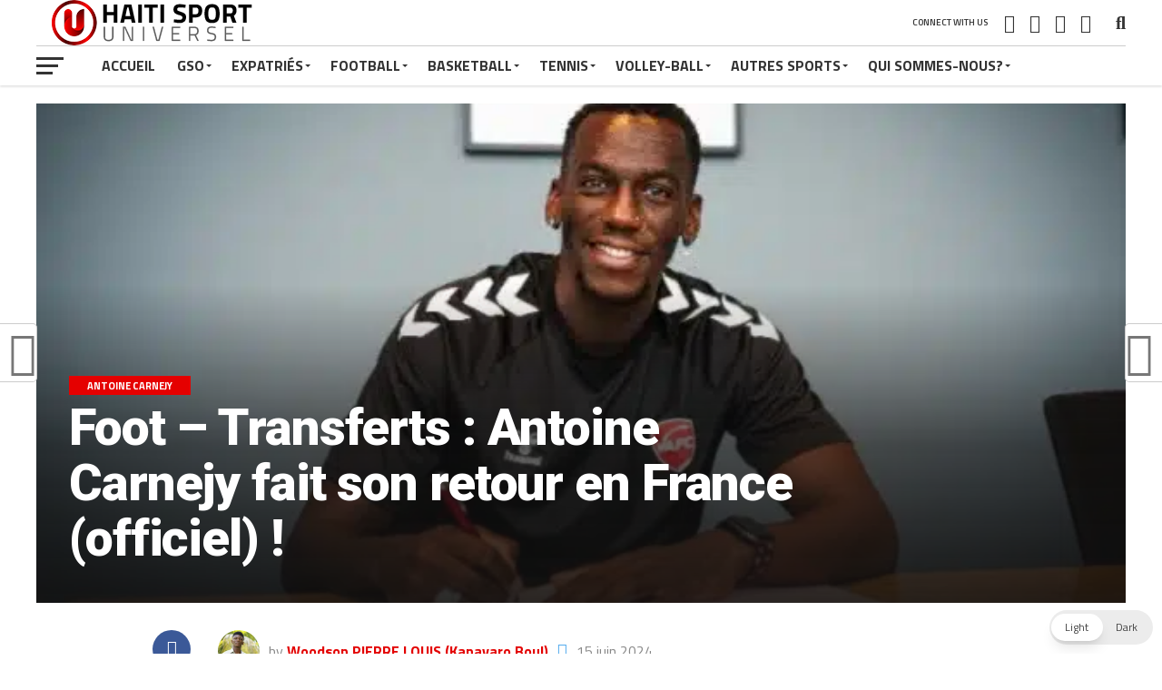

--- FILE ---
content_type: text/html; charset=utf-8
request_url: https://www.google.com/recaptcha/api2/aframe
body_size: 266
content:
<!DOCTYPE HTML><html><head><meta http-equiv="content-type" content="text/html; charset=UTF-8"></head><body><script nonce="3vC1XiwucdaTSg74WBpHbg">/** Anti-fraud and anti-abuse applications only. See google.com/recaptcha */ try{var clients={'sodar':'https://pagead2.googlesyndication.com/pagead/sodar?'};window.addEventListener("message",function(a){try{if(a.source===window.parent){var b=JSON.parse(a.data);var c=clients[b['id']];if(c){var d=document.createElement('img');d.src=c+b['params']+'&rc='+(localStorage.getItem("rc::a")?sessionStorage.getItem("rc::b"):"");window.document.body.appendChild(d);sessionStorage.setItem("rc::e",parseInt(sessionStorage.getItem("rc::e")||0)+1);localStorage.setItem("rc::h",'1768421136471');}}}catch(b){}});window.parent.postMessage("_grecaptcha_ready", "*");}catch(b){}</script></body></html>

--- FILE ---
content_type: text/css
request_url: https://www.haitisportuniversel.com/wp-content/uploads/tlp-team/team-sc.css?ver=1652574465
body_size: 363
content:
/*sc-2767-start*/.rt-team-container.rt-team-container-2767 .single-team-area .overlay a.detail-popup, .rt-team-container.rt-team-container-2767 .contact-info ul li i{color:#0367bf;}.rt-team-container.rt-team-container-2767 .single-team-area .skill-prog .fill,.tlp-team .rt-team-container.rt-team-container-2767 .tlp-content, .tlp-popup-wrap-2767 .tlp-tooltip + .tooltip > .tooltip-inner, .tlp-modal-2767 .tlp-tooltip + .tooltip > .tooltip-inner, .rt-modal-2767 .tlp-tooltip + .tooltip > .tooltip-inner,.rt-team-container.rt-team-container-2767 .layout1 .tlp-content,.rt-team-container.rt-team-container-2767 .layout11 .single-team-area .tlp-title,.rt-team-container.rt-team-container-2767 .carousel7 .single-team-area .team-name,.rt-team-container.rt-team-container-2767 .layout14 .rt-grid-item .tlp-overlay, .rt-team-container.rt-team-container-2767 .carousel8 .rt-grid-item .tlp-overlay,.rt-team-container.rt-team-container-2767 .isotope6 .single-team-area h3 .team-name,.rt-team-container.rt-team-container-2767 .carousel8 .rt-grid-item .tlp-overlay .social-icons:before,.rt-team-container.rt-team-container-2767 .layout14 .rt-grid-item .tlp-overlay .social-icons:before,.rt-team-container.rt-team-container-2767 .skill-prog .fill,.rt-team-container.rt-team-container-2767 .special-selected-top-wrap .ttp-label,#rt-smart-modal-container.rt-modal-2767 .rt-smart-modal-header,.rt-team-container.rt-team-container-2767 .layout6 .tlp-info-block, .rt-team-container.rt-team-container-2767 .isotope-free .tlp-content, .rt-team-container.rt-team-container-2767 .carousel9 .single-team-area .tlp-overlay{background:#0367bf !important;}.rt-team-container.rt-team-container-2767 .layout15 .single-team-area:before,.rt-team-container.rt-team-container-2767 .isotope10 .single-team-area:before,.rt-team-container.rt-team-container-2767 .carousel11 .single-team-area:before{background:rgba(3,103,191,0.8)}#rt-smart-modal-container.loading.rt-modal-2767 .rt-spinner, .rt-team-container.rt-team-container-2767 .tlp-team-skill .tooltip.top .tooltip-arrow, .tlp-popup-wrap-2767 .tlp-tooltip + .tooltip > .tooltip-arrow, .tlp-modal-2767 .tlp-tooltip + .tooltip > .tooltip-arrow, .rt-modal-2767 .tlp-tooltip + .tooltip > .tooltip-arrow {border-top-color:#0367bf;}.rt-team-container.rt-team-container-2767 .layout6 .tlp-right-arrow:after{border-color: transparent #0367bf;}.rt-team-container.rt-team-container-2767 .layout6 .tlp-left-arrow:after{border-color:#0367bf transparent transparent;}.rt-team-container.rt-team-container-2767 .layout12 .single-team-area h3 .team-name,.rt-team-container.rt-team-container-2767 .isotope6 .single-team-area h3 .team-name,.rt-team-container.rt-team-container-2767  .layout12 .single-team-area h3 .team-name,.rt-team-container.rt-team-container-2767 .isotope6 .single-team-area h3 .team-name {background:#0367bf;}.tlp-popup-wrap-2767 .skill-prog .fill, .tlp-modal-2767 .skill-prog .fill{background-color:#0367bf;}.rt-team-container.rt-team-container-2767 .special-selected-top-wrap .img:after{background:rgba(3,103,191,0.2)}#rt-smart-modal-container.rt-modal-2767 .rt-smart-modal-header a.rt-smart-nav-item{-webkit-text-stroke: 1px rgb(3,103,191);}#rt-smart-modal-container.rt-modal-2767 .rt-smart-modal-header a.rt-smart-modal-close{-webkit-text-stroke: 6px rgb(3,103,191);}.rt-team-container.rt-team-container-2767 .rt-pagination-wrap .rt-loadmore-btn,.rt-team-container.rt-team-container-2767 .rt-pagination-wrap .pagination > li > a, .rt-team-container.rt-team-container-2767 .rt-pagination-wrap .pagination > li > span,.rt-team-container.rt-team-container-2767 .ttp-isotope-buttons.button-group button,.rt-team-container.rt-team-container-2767 .rt-pagination-wrap .rt-loadmore-btn,.rt-team-container.rt-team-container-2767 .rt-carousel-holder .swiper-arrow,.rt-team-container.rt-team-container-2767 .rt-carousel-holder.swiper .swiper-pagination-bullet,.rt-team-container.rt-team-container-2767 .rt-layout-filter-container .rt-filter-wrap .rt-filter-item-wrap.rt-filter-dropdown-wrap .rt-filter-dropdown .rt-filter-dropdown-item,.rt-team-container.rt-team-container-2767 .rt-pagination-wrap .paginationjs .paginationjs-pages li>a{background-color: #020202;}.rt-team-container.rt-team-container-2767 .rt-carousel-holder .swiper-arrow{border-color: #020202;}.rt-team-container.rt-team-container-2767 .rt-pagination-wrap .rt-infinite-action .rt-infinite-loading{color: rgba(2,2,2,0.5)}/*sc-2767-end*/

--- FILE ---
content_type: application/javascript; charset=utf-8
request_url: https://fundingchoicesmessages.google.com/f/AGSKWxWskV-kydkotRDrhymaOtj0OvrAKYdvWG9jvAu3WlWhHlvEdcHwyy4hyhUl-DD2nXAayz-X66QUsu2H31hGrntGDZfkwQR-yQLIx4tMDV_a3CKRHfalG2yP-UzEW1jQh9JnHUrxlg==?fccs=W251bGwsbnVsbCxudWxsLG51bGwsbnVsbCxudWxsLFsxNzY4NDIxMTM0LDY0NTAwMDAwMF0sbnVsbCxudWxsLG51bGwsW251bGwsWzcsNiwxMCw5XSxudWxsLDIsbnVsbCwiZnIiLG51bGwsbnVsbCxudWxsLG51bGwsbnVsbCwxXSwiaHR0cHM6Ly93d3cuaGFpdGlzcG9ydHVuaXZlcnNlbC5jb20vMjAyNC8wNi8xNS9mb290LXRyYW5zZmVydHMtYW50b2luZS1jYXJuZWp5LWZhaXQtc29uLXJldG91ci1lbi1mcmFuY2Utb2ZmaWNpZWwvIixudWxsLFtbOCwiTTlsa3pVYVpEc2ciXSxbOSwiZW4tVVMiXSxbMTksIjIiXSxbMjQsIiJdLFsyOSwiZmFsc2UiXV1d
body_size: 271
content:
if (typeof __googlefc.fcKernelManager.run === 'function') {"use strict";this.default_ContributorServingResponseClientJs=this.default_ContributorServingResponseClientJs||{};(function(_){var window=this;
try{
var np=function(a){this.A=_.t(a)};_.u(np,_.J);var op=function(a){this.A=_.t(a)};_.u(op,_.J);op.prototype.getWhitelistStatus=function(){return _.F(this,2)};var pp=function(a){this.A=_.t(a)};_.u(pp,_.J);var qp=_.Zc(pp),rp=function(a,b,c){this.B=a;this.j=_.A(b,np,1);this.l=_.A(b,_.Nk,3);this.F=_.A(b,op,4);a=this.B.location.hostname;this.D=_.Dg(this.j,2)&&_.O(this.j,2)!==""?_.O(this.j,2):a;a=new _.Og(_.Ok(this.l));this.C=new _.bh(_.q.document,this.D,a);this.console=null;this.o=new _.jp(this.B,c,a)};
rp.prototype.run=function(){if(_.O(this.j,3)){var a=this.C,b=_.O(this.j,3),c=_.dh(a),d=new _.Ug;b=_.fg(d,1,b);c=_.C(c,1,b);_.hh(a,c)}else _.eh(this.C,"FCNEC");_.lp(this.o,_.A(this.l,_.Ae,1),this.l.getDefaultConsentRevocationText(),this.l.getDefaultConsentRevocationCloseText(),this.l.getDefaultConsentRevocationAttestationText(),this.D);_.mp(this.o,_.F(this.F,1),this.F.getWhitelistStatus());var e;a=(e=this.B.googlefc)==null?void 0:e.__executeManualDeployment;a!==void 0&&typeof a==="function"&&_.Qo(this.o.G,
"manualDeploymentApi")};var sp=function(){};sp.prototype.run=function(a,b,c){var d;return _.v(function(e){d=qp(b);(new rp(a,d,c)).run();return e.return({})})};_.Rk(7,new sp);
}catch(e){_._DumpException(e)}
}).call(this,this.default_ContributorServingResponseClientJs);
// Google Inc.

//# sourceURL=/_/mss/boq-content-ads-contributor/_/js/k=boq-content-ads-contributor.ContributorServingResponseClientJs.en_US.M9lkzUaZDsg.es5.O/d=1/exm=ad_blocking_detection_executable,kernel_loader,loader_js_executable,web_iab_tcf_v2_signal_executable,web_iab_us_states_signal_executable/ed=1/rs=AJlcJMzanTQvnnVdXXtZinnKRQ21NfsPog/m=cookie_refresh_executable
__googlefc.fcKernelManager.run('\x5b\x5b\x5b7,\x22\x5b\x5bnull,\\\x22haitisportuniversel.com\\\x22,\\\x22AKsRol9GzZIEVfxhkbsRnQZZvwrB10Ci5cbB9VEV_4h3XTDwR9DpcgqpED43gv3KQRsfN9Kli_NVGkiXSMd_rOsDbWY2aOiurZbu2qo5rHB59kbFcTgY6UgX3bv34AJGnixIbLL6t3AYxUAqPZma8aae78ZUsWV6Ag\\\\u003d\\\\u003d\\\x22\x5d,null,\x5b\x5bnull,null,null,\\\x22https:\/\/fundingchoicesmessages.google.com\/f\/AGSKWxWF2o77kjymGJf4D8wgXdIAMlm_RVczuGJHGkNMFEKwObAT-QdSb4AujT5pX0nfGLJpxlLwGrPVIvXMHaFE9A--kpLFR8pS0HlIbnhiHZ8vdpFpCHnPLdz6ZJM1g72lUGhQkbpb0g\\\\u003d\\\\u003d\\\x22\x5d,null,null,\x5bnull,null,null,\\\x22https:\/\/fundingchoicesmessages.google.com\/el\/AGSKWxW0N-hu7D2CCm6ImxUl7Ba_x5CayPZBro8tp_0C5VnG29G9nnSzwAuxtMnC8hj-d3DXZVIvi6Waus0GwnMXGXsJHXUuYq3RJkwJQSUPR4HIy6idUUB2DGqrw1UijL_6RvECJxqICQ\\\\u003d\\\\u003d\\\x22\x5d,null,\x5bnull,\x5b7,6,10,9\x5d,null,2,null,\\\x22fr\\\x22,null,null,null,null,null,1\x5d,null,\\\x22Paramètres concernant la confidentialité et les cookies\\\x22,\\\x22Fermer\\\x22,null,null,null,\\\x22Géré par Google. Conforme au TCF de l\x27IAB. ID de CMP : 300\\\x22\x5d,\x5b3,1\x5d\x5d\x22\x5d\x5d,\x5bnull,null,null,\x22https:\/\/fundingchoicesmessages.google.com\/f\/AGSKWxVYQ5gUSyNqp1gZ8KB8AzItLGwDsq3oHjc82zDGr7xBUfX-nFP7kvOvN6q485wQ4iZiHOK7s00zJ_5lq5YQS6lKsw7Z6_KlWtst7Lm52QBBZqKenLNEU1KY6XlCpWn_0sM76SZ0iQ\\u003d\\u003d\x22\x5d\x5d');}

--- FILE ---
content_type: application/javascript; charset=utf-8
request_url: https://fundingchoicesmessages.google.com/f/AGSKWxWebMkuNI8k1wdAm4-RicbE0SIpZD497dlJiSIm2gpMXypCGF4XfsvKnTN19J5U50J6JZKGM0Ay3Gd7c4ssfKLayoZoghtutlmp3Y0ae7-dhQxHVrKAhwiMY5Qc3oGYACi1Ouiq5wi6HueCEPMfzggYbcgS_uDavs3SUciA7rq7Gezl2J7K8FJLk8YT/_/Ads/Refresher._ad?darttag=_768x90_/google_ad_/bbad9.
body_size: -1291
content:
window['7ac15c8f-ffbe-4147-94d1-9caeb53bd7ad'] = true;